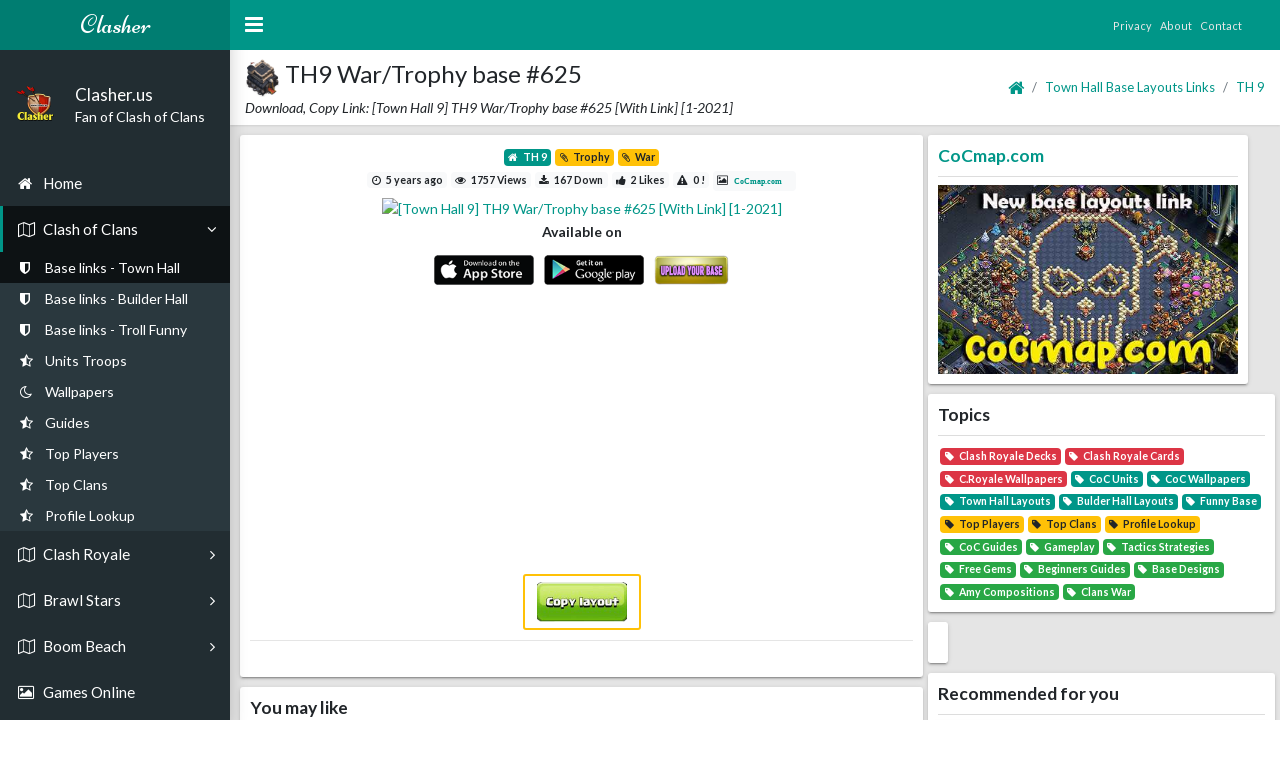

--- FILE ---
content_type: text/html; charset=utf-8
request_url: https://www.clasher.us/design/th9-war-trophy-base-625/602dc92b0ac6270471cf3376
body_size: 6893
content:
<!DOCTYPE html><html lang="en"><head><title>[Town Hall 9] TH9 War/Trophy base #625 [With Link] [1-2021] - Clash of Clans | Clasher.us</title><meta name="description" content="[Town Hall 9] TH9 War/Trophy base #625 [With Link] [1-2021] - Clash of Clans | Clasher.us - Download, Copy Link: [Town Hall 9] TH9 War/Trophy base #625 [With Link] [1-2021]"><meta name="keywords" content="th9 war/trophy base #625,th9, th 9, town hall 9, th9 maps, th9 base, th9 layouts,town hall 9 base,town hall 9 maps,coc base links, coc maps links, clash of clans, coc, coc base maps, coc maps, coc layouts, coc ranking, coc stats, coc wiki, home village, builder base, town hall, builder hall, coc wallpapers, clash of clans wallpapers, cr wallpapers, clash royale wallpapers, coc art, royale art"><!-- Open Graph Meta--><meta property="fb:app_id" content="1699273527067005"><meta property="fb:admins" content="100003551724018"><meta property="og:site_name" content="clasher.us"><meta property="og:title" content="[Town Hall 9] TH9 War/Trophy base #625 [With Link] [1-2021] - Clash of Clans | Clasher.us"><meta property="og:url" content="https://www.clasher.us/design/th9-war-trophy-base-625/602dc92b0ac6270471cf3376"><meta property="og:image" content="https://img.clasher.us/images/full/602dc92b0ac6270471cf3376.jpg"><meta property="og:image:width" content="400"><meta property="og:image:height" content="300"><meta property="og:image:alt" content="[Town Hall 9] TH9 War/Trophy base #625 [With Link] [1-2021] - Clash of Clans | Clasher.us"><meta property="og:description" content="[Town Hall 9] TH9 War/Trophy base #625 [With Link] [1-2021] - Clash of Clans | Clasher.us - Download, Copy Link: [Town Hall 9] TH9 War/Trophy base #625 [With Link] [1-2021]"><!-- Twitter meta--><meta property="twitter:card" content="https://img.clasher.us/images/full/602dc92b0ac6270471cf3376.jpg"><meta property="twitter:site" content="@clasher_us"><meta property="twitter:creator" content="@clasher_us"><meta charset="utf-8"><meta http-equiv="X-UA-Compatible" content="IE=edge"><meta name="viewport" content="width=device-width, initial-scale=1"><meta name="facebook-domain-verification" content="h5u4w7wfwms8ot96mwnxfzpuarikkh"><link rel="shortcut icon" href="/images/webs/Favicon.ico"><!-- Main CSS--><link rel="stylesheet" type="text/css" href="/css/main2.css"><!--link(rel='stylesheet', type='text/css', href='/css/bootstrap.dark.min.css')--><link rel="stylesheet" type="text/css" href="/css/custom.css"><!-- Font-icon css--><link rel="stylesheet" type="text/css" href="https://maxcdn.bootstrapcdn.com/font-awesome/4.7.0/css/font-awesome.min.css"><link rel="stylesheet" type="text/css" href="https://cdn.jsdelivr.net/npm/lightgallery.js@1.1.2/dist/css/lightgallery.min.css"><!--cookieconsent--><link rel="stylesheet" href="https://cdn.jsdelivr.net/gh/orestbida/cookieconsent@3.0.1/dist/cookieconsent.css"></head><body class="app sidebar-mini rtl"><!-- Navbar--><header class="app-header"><a class="app-header__logo" href="/">Clasher</a><!-- Sidebar toggle button--><a class="app-sidebar__toggle" href="#" data-toggle="sidebar" aria-label="Hide Sidebar"></a><!-- Navbar Right Menu--><ul class="app-nav header_links"><li class="nav-item"><a class="nav-link" href="/privacy-policy" title="Privacy Policy">Privacy</a></li><li class="nav-item"><a class="nav-link" href="/about-us" title="About Us">About</a></li><li class="nav-item"><a class="nav-link" href="/contact-us" title="Contact Us">Contact</a></li><!--Notification Menu--><!-- User Menu--></ul></header><!-- Sidebar menu--><div class="app-sidebar__overlay" data-toggle="sidebar"></div><aside class="app-sidebar"><div class="app-sidebar__user"><img class="app-sidebar__user-avatar" src="/images/webs/icon_smal_pad.png" alt="Clash of Clans" width="50"><div><p class="app-sidebar__user-name">Clasher.us</p><p class="app-sidebar__user-designation">Fan of Clash of Clans</p></div></div><ul class="app-menu"><li><a class="app-menu__item" href="/"><i class="app-menu__icon fa fa-home"></i><span class="app-menu__label">Home</span></a></li><li class="treeview is-expanded"><a class="app-menu__item" href="javascript:" data-toggle="treeview"><i class="app-menu__icon fa fa-map-o"></i><span class="app-menu__label">Clash of Clans</span><i class="treeview-indicator fa fa-angle-right"></i></a><ul class="treeview-menu"><li><a class="treeview-item active" href="/clash-of-clans/layouts/home-village" title="CoC Base links, Home Village Maps"><i class="app-menu__icon fa fa-shield"></i><span class="app-menu__label">Base links - Town Hall</span></a></li><li><a class="treeview-item" href="/clash-of-clans/layouts/builder-base" title="CoC Base links, Builder Base Layouts"><i class="app-menu__icon fa fa-shield"></i><span class="app-menu__label">Base links - Builder Hall</span></a></li><li><a class="treeview-item" href="/clash-of-clans/layouts/funny-base"><i class="app-menu__icon fa fa-shield"></i><span class="app-menu__label">Base links - Troll Funny</span></a></li><li><a class="treeview-item" href="/clash-of-clans/units" title="CoC Units"><i class="app-menu__icon fa fa-star-half-o"></i><span class="app-menu__label">Units Troops	</span></a></li><li><a class="treeview-item" href="/arts/clash-of-clans-wallpapers" title="Clash of Clans Wallpapers"><i class="app-menu__icon fa fa-moon-o"></i><span class="app-menu__label">Wallpapers</span></a></li><li><a class="treeview-item" href="/guides/clash-of-clans" title="Clash of Clans Guides"><i class="app-menu__icon fa fa-star-half-o"></i><span class="app-menu__label">Guides</span></a></li><li><a class="treeview-item" href="/clash-of-clans/top-players/trophies/global" title="Players Rankings"><i class="app-menu__icon fa fa-star-half-o"></i><span class="app-menu__label">Top Players</span></a></li><li><a class="treeview-item" href="/clash-of-clans/top-clans/trophies/global" title="Clans Rankings"><i class="app-menu__icon fa fa-star-half-o"></i><span class="app-menu__label">Top Clans</span></a></li><li><a class="treeview-item" href="/clash-of-clash/clan-player/profile-search" title="Profile Lookup"><i class="app-menu__icon fa fa-star-half-o"></i><span class="app-menu__label">Profile Lookup</span></a></li></ul></li><li class="treeview"><a class="app-menu__item" href="javascript:" data-toggle="treeview"><i class="app-menu__icon fa fa-map-o"></i><span class="app-menu__label">Clash Royale</span><i class="treeview-indicator fa fa-angle-right"></i></a><ul class="treeview-menu"><li><a class="treeview-item" href="/clash-royale/cards" title="Clash Royale units"><i class="app-menu__icon fa fa-star-half-o"></i><span class="app-menu__label">Cards</span></a></li><li><a class="treeview-item" href="/arts/clash-royale-wallpapers" title="Clash Royale Wallpaers"><i class="app-menu__icon fa fa-moon-o"></i><span class="app-menu__label">Wallpapers</span></a></li><li><a class="treeview-item" href="/clash-royale/decks/popular" title="Best Decks Clash Royale"><i class="app-menu__icon fa fa-moon-o"></i><span class="app-menu__label">Popular Decks</span></a></li><li><a class="treeview-item" href="/guides/clash-royale" title="Clash Royale Guides"><i class="app-menu__icon fa fa-star-half-o"></i><span class="app-menu__label">Guides</span></a></li></ul></li><li class="treeview"><a class="app-menu__item" href="javascript:" data-toggle="treeview"><i class="app-menu__icon fa fa-map-o"></i><span class="app-menu__label">Brawl Stars</span><i class="treeview-indicator fa fa-angle-right"></i></a><ul class="treeview-menu"><li><a class="treeview-item" href="/brawl-stars/brawlers" title="Brawl Stars units"><i class="app-menu__icon fa fa-star-half-o"></i><span class="app-menu__label">Brawlers</span></a></li><li><a class="treeview-item" href="/brawl-stars/layouts/maps" title="Brawl Stars Maps"><i class="app-menu__icon fa fa-moon-o"></i><span class="app-menu__label">Maps</span></a></li><li><a class="treeview-item" href="/arts/brawl-stars-wallpapers" title="Brawl Stars Wallpaers"><i class="app-menu__icon fa fa-moon-o"></i><span class="app-menu__label">Wallpapers</span></a></li><li><a class="treeview-item" href="/guides/brawl-stars" title="Brawl Stars Guides"><i class="app-menu__icon fa fa-star-half-o"></i><span class="app-menu__label">Guides</span></a></li></ul></li><li class="treeview"><a class="app-menu__item" href="javascript:" data-toggle="treeview"><i class="app-menu__icon fa fa-map-o"></i><span class="app-menu__label">Boom Beach</span><i class="treeview-indicator fa fa-angle-right"></i></a><ul class="treeview-menu"><li><a class="treeview-item" href="/boom-beach/units" title="Boom Beach units"><i class="app-menu__icon fa fa-star-half-o"></i><span class="app-menu__label">Units</span></a></li><li><a class="treeview-item" href="/arts/boom-beach-wallpapers" title="Clash Royale Wallpaers"><i class="app-menu__icon fa fa-moon-o"></i><span class="app-menu__label">Wallpapers</span></a></li><li><a class="treeview-item" href="/boom-beach/layouts/maps" title="Boom Beach base layouts"><i class="app-menu__icon fa fa-moon-o"></i><span class="app-menu__label">Layouts</span></a></li></ul></li><li><a class="app-menu__item" href="https://gemgap.com/" title="Games online" target="_blank"><i class="app-menu__icon fa fa-picture-o"></i><span class="app-menu__label">Games Online</span></a></li><li><a class="app-menu__item" href="https://cocmap.com/" title="CoC Maps" target="_blank"><i class="app-menu__icon fa fa-gift"></i><span class="app-menu__label">CoCMap.com</span></a></li></ul></aside><main class="app-content"><div class="app-title"><div><h1><i class="fa"></i><img class="h_40px" src="/images/coc/units/Town_Hall9.png">	TH9 War/Trophy base #625</h1><p>Download, Copy Link: [Town Hall 9] TH9 War/Trophy base #625 [With Link] [1-2021]</p></div><ul class="app-breadcrumb breadcrumb"><li class="breadcrumb-item"><a href="/" title="Clasher.us - fan for Clash of Clans"><i class="fa fa-home fa-lg"></i></a></li><li class="breadcrumb-item"><a href="/clash-of-clans/layouts/home-village">Town Hall Base Layouts Links</a></li><li class="breadcrumb-item"><a href="/clash-of-clans/layouts/town-hall-9">TH 9</a></li></ul></div><div class="row"><div class="col-md-8"><div class="tile"><div class="text-center"><div class="btn_groups"><a class="bgitem badge badge-primary" href="/clash-of-clans/layouts/town-hall-9"><i class="fa fa-home"></i><span>TH 9</span></a><a class="bgitem badge badge-warning" href="/clash-of-clans/layouts/town-hall-9-trophy-base"><i class="fa fa-paperclip"></i><span>Trophy</span></a><a class="bgitem badge badge-warning" href="/clash-of-clans/layouts/town-hall-9-war-base"><i class="fa fa-paperclip"></i><span>War</span></a></div><div class="btn_groups"><span class="bgitem badge badge-light"><i class="fa fa-clock-o"></i><span>5 years ago</span></span><!--br--><span class="bgitem badge badge-light"><i class="fa fa-eye"></i><span>1757 Views</span></span><!--br--><span class="bgitem badge badge-light"><i class="fa fa-download"></i><span>167 Down</span></span><!--br--><span class="bgitem badge badge-light"><i class="fa fa-thumbs-up"></i><span>2 Likes</span></span><span class="bgitem badge badge-light"><i class="fa fa-exclamation-triangle"></i><span>0 !</span></span><span class="bgitem badge badge-light"><i class="fa fa-picture-o"><span><a class="bgitem badge" target="_blank" href="https://cocmap.com">CoCmap.com</a></span></i></span></div></div><div class="base-view"><div class="tile-body center"><div class="sharethis-inline-share-buttons"></div><div id="lightgallery"><a href="https://img.clasher.us/images/full/602dc92b0ac6270471cf3376.jpg" title="[Town Hall 9] TH9 War/Trophy base #625 [With Link] [1-2021]"><img class="lozad map-pic" data-src="https://img.clasher.us/images/full/602dc92b0ac6270471cf3376.jpg" src="[data-uri]" title="[Town Hall 9] TH9 War/Trophy base #625 [With Link] [1-2021]" alt="[Town Hall 9] TH9 War/Trophy base #625 [With Link] [1-2021]"></a></div><div class="text-center"><div class="apps"><h6>Available on</h6><a class="col-auto" href="https://apps.apple.com/us/app/maps-for-clash-of-clans/id1248667281" target="_blank"><img src="/images/webs/ic_apple_store.png"></a><a class="col-auto" href="https://play.google.com/store/apps/details?id=com.phuocly.coc.layouts.link.pro" target="_blank"><img src="/images/webs/ic_android_store.png"></a><a class="col-auto" href="https://cocmap.com/submit-base-layout" target="_blank"><img src="https://www.clasher.us/images/webs/upload-y-base.png"></a></div></div><!--if(!global._auto_ads)--><div class="ads"><ins class="adsbygoogle" style="display:block" data-ad-client="ca-pub-4585119275656037" data-ad-slot="3360309361" data-ad-format="auto" data-full-width-responsive="true"></ins>
<script> (adsbygoogle = window.adsbygoogle || []).push({}); </script></div><a class="btn btn-outline-warning copy_link" href="/coc-copy-base/th9-war-trophy-base-625/602dc92b0ac6270471cf3376" target="_blank" title="Copy Maps"><div class="maps__copy"></div></a><div id="container-fe5ad68b62d2947885c825842e0b99b4"></div>

<script>
  (function () {
    var adId = "fe5ad68b62d2947885c825842e0b99b4";
    var script = document.createElement("script");
    script.src = "//pl25018400.effectivegatecpm.com/" + adId + "/invoke.js";
    script.async = true;
    script.defer = true;
    script.dataset.cfasync = "false";

    // Chờ DOM load xong mới append => không ảnh hưởng render chính
    if (document.readyState === "loading") {
      document.addEventListener("DOMContentLoaded", function () {
        document.body.appendChild(script);
      });
    } else {
      document.body.appendChild(script);
    }
  })();
</script></div><hr><div id="fb-root"></div><div class="fb-comments" data-href="http://www.clasher.us/design/th9-war-trophy-base-625/602dc92b0ac6270471cf3376" data-width="100%" data-numposts="5"></div></div></div><div class="tile"><h5 class="line-head">You may like</h5><div class="row"><div class="col-auto map_col"><a href="/design/th16-war-trophy-base-c1fff2b9/66c1ff6502b35304de9af2b9" title="TH16 War/Trophy base #C1FFF2B9"><img class="lozad" data-src="https://img.clasher.us/images/thumb/v2-66c1ff6502b35304de9af2b9.jpg" src="[data-uri]" title="TH16 War/Trophy base #C1FFF2B9" alt="TH16 War/Trophy base #C1FFF2B9"><map-title>TH16 War/Trophy base #C1FFF2B9</map-title></a><div class="text-center"><div class="btn_groups"><a class="bgitem badge badge-primary" href="/clash-of-clans/layouts/town-hall-16"><i class="fa fa-home"></i><span>TH 16</span></a><a class="bgitem badge badge-warning" href="/clash-of-clans/layouts/town-hall-16-trophy-base"><i class="fa fa-paperclip"></i><span>Trophy</span></a><a class="bgitem badge badge-warning" href="/clash-of-clans/layouts/town-hall-16-war-base"><i class="fa fa-paperclip"></i><span>War</span></a></div></div></div><div class="col-auto map_col"><a href="/design/th16-war-trophy-base-e2623794/66e2624f89e7f40653df3794" title="TH16 War/Trophy base #E2623794"><img class="lozad" data-src="https://img.clasher.us/images/thumb/v2-66e2624f89e7f40653df3794.jpg" src="[data-uri]" title="TH16 War/Trophy base #E2623794" alt="TH16 War/Trophy base #E2623794"><map-title>TH16 War/Trophy base #E2623794</map-title></a><div class="text-center"><div class="btn_groups"><a class="bgitem badge badge-primary" href="/clash-of-clans/layouts/town-hall-16"><i class="fa fa-home"></i><span>TH 16</span></a><a class="bgitem badge badge-warning" href="/clash-of-clans/layouts/town-hall-16-trophy-base"><i class="fa fa-paperclip"></i><span>Trophy</span></a><a class="bgitem badge badge-warning" href="/clash-of-clans/layouts/town-hall-16-war-base"><i class="fa fa-paperclip"></i><span>War</span></a></div></div></div><div class="col-auto map_col"><a href="/design/th18-war-trophy-base-3ff2ba63/693ff209ead0ae06566aba63" title="TH18 War/Trophy base #3FF2BA63"><img class="lozad" data-src="https://img.clasher.us/images/thumb/v2-693ff209ead0ae06566aba63.jpg" src="[data-uri]" title="TH18 War/Trophy base #3FF2BA63" alt="TH18 War/Trophy base #3FF2BA63"><map-title>TH18 War/Trophy base #3FF2BA63</map-title></a><div class="text-center"><div class="btn_groups"><a class="bgitem badge badge-primary" href="/clash-of-clans/layouts/town-hall-18"><i class="fa fa-home"></i><span>TH 18</span></a><a class="bgitem badge badge-warning" href="/clash-of-clans/layouts/town-hall-18-trophy-base"><i class="fa fa-paperclip"></i><span>Trophy</span></a><a class="bgitem badge badge-warning" href="/clash-of-clans/layouts/town-hall-18-war-base"><i class="fa fa-paperclip"></i><span>War</span></a></div></div></div><div class="col-auto map_col"><a href="/design/th9-war-trophy-base-27d5f525/6427d57f7787d30526b8f525" title="TH9 War/Trophy base #27D5F525"><img class="lozad" data-src="https://img.clasher.us/images/thumb/v2-6427d57f7787d30526b8f525.jpg" src="[data-uri]" title="TH9 War/Trophy base #27D5F525" alt="TH9 War/Trophy base #27D5F525"><map-title>TH9 War/Trophy base #27D5F525</map-title></a><div class="text-center"><div class="btn_groups"><a class="bgitem badge badge-primary" href="/clash-of-clans/layouts/town-hall-9"><i class="fa fa-home"></i><span>TH 9</span></a><a class="bgitem badge badge-warning" href="/clash-of-clans/layouts/town-hall-9-trophy-base"><i class="fa fa-paperclip"></i><span>Trophy</span></a><a class="bgitem badge badge-warning" href="/clash-of-clans/layouts/town-hall-9-war-base"><i class="fa fa-paperclip"></i><span>War</span></a></div></div></div><div class="col-auto map_col"><a href="/design/th17-war-trophy-base-1c21f872/681c2166fe261b058b7cf872" title="TH17 War/Trophy base #1C21F872"><img class="lozad" data-src="https://img.clasher.us/images/thumb/v2-681c2166fe261b058b7cf872.jpg" src="[data-uri]" title="TH17 War/Trophy base #1C21F872" alt="TH17 War/Trophy base #1C21F872"><map-title>TH17 War/Trophy base #1C21F872</map-title></a><div class="text-center"><div class="btn_groups"><a class="bgitem badge badge-primary" href="/clash-of-clans/layouts/town-hall-17"><i class="fa fa-home"></i><span>TH 17</span></a><a class="bgitem badge badge-warning" href="/clash-of-clans/layouts/town-hall-17-trophy-base"><i class="fa fa-paperclip"></i><span>Trophy</span></a><a class="bgitem badge badge-warning" href="/clash-of-clans/layouts/town-hall-17-war-base"><i class="fa fa-paperclip"></i><span>War</span></a></div></div></div><div class="col-auto map_col"><a href="/design/th17-war-trophy-base-849e02cd/67849ee82c1958057d6302cd" title="TH17 War/Trophy base #849E02CD"><img class="lozad" data-src="https://img.clasher.us/images/thumb/v2-67849ee82c1958057d6302cd.jpg" src="[data-uri]" title="TH17 War/Trophy base #849E02CD" alt="TH17 War/Trophy base #849E02CD"><map-title>TH17 War/Trophy base #849E02CD</map-title></a><div class="text-center"><div class="btn_groups"><a class="bgitem badge badge-primary" href="/clash-of-clans/layouts/town-hall-17"><i class="fa fa-home"></i><span>TH 17</span></a><a class="bgitem badge badge-warning" href="/clash-of-clans/layouts/town-hall-17-trophy-base"><i class="fa fa-paperclip"></i><span>Trophy</span></a><a class="bgitem badge badge-warning" href="/clash-of-clans/layouts/town-hall-17-war-base"><i class="fa fa-paperclip"></i><span>War</span></a></div></div></div></div></div><!--if(!global._auto_ads)--><div class="ads"><!-- ad-center -->
<ins class="adsbygoogle" style="display:block" data-ad-client="ca-pub-4585119275656037" data-ad-slot="3738571556" data-ad-format="auto" data-full-width-responsive="true"></ins>
<script> (adsbygoogle = window.adsbygoogle || []).push({}); </script></div><div class="tile"><h5 class="line-head">You may also like</h5><div class="row"><div class="col-auto map_col"><a href="/design/archer-queen-beautiful-art/5dce2b14d44ba57f29414b9e" title="Archer Queen beautiful art"><img class="lozad" data-src="https://img.clasher.us/images/thumb/5dce2b14d44ba57f29414b9e.jpg" src="[data-uri]" title="Archer Queen beautiful art" alt="Archer Queen beautiful art"><map-title>Archer Queen beautiful art</map-title></a><div class="text-center"><div class="btn_groups"></div></div></div><div class="col-auto map_col"><a href="/design/archer-queen-beautiful-art-v2/5dce2bf1d44ba57f29414ba1" title="Archer Queen beautiful art v2"><img class="lozad" data-src="https://img.clasher.us/images/thumb/5dce2bf1d44ba57f29414ba1.jpg" src="[data-uri]" title="Archer Queen beautiful art v2" alt="Archer Queen beautiful art v2"><map-title>Archer Queen beautiful art v2</map-title></a><div class="text-center"><div class="btn_groups"></div></div></div><div class="col-auto map_col"><a href="/design/archer-nice-girl-v1/5dce2c54d44ba57f29414ba4" title="Archer nice girl v1"><img class="lozad" data-src="https://img.clasher.us/images/thumb/5dce2c54d44ba57f29414ba4.jpg" src="[data-uri]" title="Archer nice girl v1" alt="Archer nice girl v1"><map-title>Archer nice girl v1</map-title></a><div class="text-center"><div class="btn_groups"></div></div></div><div class="col-auto map_col"><a href="/design/archer-nice-girl-v2/5dce2c7ad44ba57f29414ba7" title="Archer nice girl v2"><img class="lozad" data-src="https://img.clasher.us/images/thumb/5dce2c7ad44ba57f29414ba7.jpg" src="[data-uri]" title="Archer nice girl v2" alt="Archer nice girl v2"><map-title>Archer nice girl v2</map-title></a><div class="text-center"><div class="btn_groups"></div></div></div><div class="col-auto map_col"><a href="/design/archer-nice-girl-v3/5dce2c97d44ba57f29414baa" title="Archer nice girl v3"><img class="lozad" data-src="https://img.clasher.us/images/thumb/5dce2c97d44ba57f29414baa.jpg" src="[data-uri]" title="Archer nice girl v3" alt="Archer nice girl v3"><map-title>Archer nice girl v3</map-title></a><div class="text-center"><div class="btn_groups"></div></div></div><div class="col-auto map_col"><a href="/design/archer-queen-gold-gem/5dce3797d44ba57f29414bad" title="Archer Queen - Gold Gem"><img class="lozad" data-src="https://img.clasher.us/images/thumb/5dce3797d44ba57f29414bad.jpg" src="[data-uri]" title="Archer Queen - Gold Gem" alt="Archer Queen - Gold Gem"><map-title>Archer Queen - Gold Gem</map-title></a><div class="text-center"><div class="btn_groups"></div></div></div></div></div></div><div class="col-md-4"><div class="row right-us"><div class="tile ads-r"><a href="https://cocmap.com" title="CoC maps" target="_blank"> <h5 class="line-head">CoCmap.com</h5></a><a href="https://cocmap.com" target="_blank"> <img class="lozad" style="width: 100%;height: auto;max-width:300px" data-src="/images/webs/cocmap.jpg" src="[data-uri]" title="CoC maps - CoCmap.com"></a></div><div class="tile btn_groups"><h5 class="line-head">Topics</h5><a class="badge badge-danger" href="/clash-royale/decks/popular"><span><i class="fa fa-tag"> </i><span>Clash Royale Decks</span></span></a><a class="badge badge-danger" href="/clash-royale/cards"> <span><i class="fa fa-tag"> </i><span>Clash Royale Cards</span></span></a><a class="badge badge-danger" href="/arts/clash-royale-wallpapers"> <span><i class="fa fa-tag"> </i><span>C.Royale Wallpapers</span></span></a><a class="badge badge-primary" href="/clash-of-clans/units"> <span><i class="fa fa-tag"> </i><span>CoC Units</span></span></a><a class="badge badge-primary" href="/arts/clash-of-clans-wallpapers"><span><i class="fa fa-tag"> </i><span>CoC Wallpapers</span></span></a><a class="badge badge-primary" href="/clash-of-clans/layouts/home-village"><span><i class="fa fa-tag"> </i><span>Town Hall Layouts</span></span></a><a class="badge badge-primary" href="/clash-of-clans/layouts/builder-base"><span><i class="fa fa-tag"> </i><span>Bulder Hall Layouts</span></span></a><a class="badge badge-primary" href="/clash-of-clans/layouts/funny-base"><span><i class="fa fa-tag"> </i><span>Funny Base</span></span></a><a class="badge badge-warning" href="/clash-of-clans/top-players/trophies/global"><span><i class="fa fa-tag"> </i><span>Top Players</span></span></a><a class="badge badge-warning" href="/clash-of-clans/top-clans/trophies/global"><span><i class="fa fa-tag"> </i><span>Top Clans</span></span></a><a class="badge badge-warning" href="/clash-of-clash/clan-player/profile-search"><span><i class="fa fa-tag"> </i><span>Profile Lookup</span></span></a><a class="badge badge-success" href="/guides/clash-of-clans/"><span><i class="fa fa-tag"> </i><span>CoC Guides</span></span></a><a class="badge badge-success" href="/guides/gameplay"><span><i class="fa fa-tag"> </i><span>Gameplay</span></span></a><a class="badge badge-success" href="/guides/tactics-attack-strategies"><span><i class="fa fa-tag"> </i><span>Tactics Strategies</span></span></a><a class="badge badge-success" href="/guides/get-free-gems"><span><i class="fa fa-tag"> </i><span>Free Gems</span></span></a><a class="badge badge-success" href="/guides/beginners-guides"><span><i class="fa fa-tag"> </i><span>Beginners Guides</span></span></a><a class="badge badge-success" href="/guides/base-layouts-design"><span><i class="fa fa-tag"> </i><span>Base Designs</span></span></a><a class="badge badge-success" href="/guides/amy-compositions"><span><i class="fa fa-tag"> </i><span>Amy Compositions</span></span></a><a class="badge badge-success" href="/guides/clan-war"><span><i class="fa fa-tag"> </i><span>Clans War</span></span></a></div><div class="tile btn_groups"><div class="center"><div class="fb-page" data-href="https://www.facebook.com/www.clasher.us" data-tabs="" data-width="320" data-height="300" data-small-header="false" data-adapt-container-width="false" data-hide-cover="false" data-show-facepile="true"><blockquote class="fb-xfbml-parse-ignore" cite="https://www.facebook.com/www.clasher.us"><a href="https://www.facebook.com/www.clasher.us">Clasher.us</a></blockquote></div></div></div><div class="tile"><h5 class="line-head">Recommended for you</h5><div class="row"><div class="post-item"><div class="row"><!--.post-media--><div class="col-auto post-media"><a href="/design/th12-war-trophy-base-b441bcb9/68b4412c0f584705749dbcb9" title="TH12 War/Trophy base #B441BCB9"><img class="map lozad" data-src="https://img.clasher.us/images/thumb/v2-68b4412c0f584705749dbcb9.jpg" src="[data-uri]" title="TH12 War/Trophy base #B441BCB9" alt="TH12 War/Trophy base #B441BCB9"></a></div><div class="col"><div class="content"><div class="title"><a href="/design/th12-war-trophy-base-b441bcb9/68b4412c0f584705749dbcb9" title="TH12 War/Trophy base #B441BCB9">TH12 War/Trophy base #B441BCB9</a></div></div></div></div><div class="post-content"><div class="btn_groups"><a class="bgitem badge badge-primary" href="/clash-of-clans/layouts/town-hall-12"><i class="fa fa-home"></i><span>TH 12</span></a><a class="bgitem badge badge-warning" href="/clash-of-clans/layouts/town-hall-12-trophy-base"><i class="fa fa-paperclip"></i><span>Trophy</span></a><a class="bgitem badge badge-warning" href="/clash-of-clans/layouts/town-hall-12-war-base"><i class="fa fa-paperclip"></i><span>War</span></a></div></div></div><div class="post-item"><div class="row"><!--.post-media--><div class="col-auto post-media"><a href="/design/th15-war-trophy-base-0189f76e/640189f20d520b052659f76e" title="TH15 War/Trophy base #0189F76E"><img class="map lozad" data-src="https://img.clasher.us/images/thumb/v2-640189f20d520b052659f76e.jpg" src="[data-uri]" title="TH15 War/Trophy base #0189F76E" alt="TH15 War/Trophy base #0189F76E"></a></div><div class="col"><div class="content"><div class="title"><a href="/design/th15-war-trophy-base-0189f76e/640189f20d520b052659f76e" title="TH15 War/Trophy base #0189F76E">TH15 War/Trophy base #0189F76E</a></div></div></div></div><div class="post-content"><div class="btn_groups"><a class="bgitem badge badge-primary" href="/clash-of-clans/layouts/town-hall-15"><i class="fa fa-home"></i><span>TH 15</span></a><a class="bgitem badge badge-warning" href="/clash-of-clans/layouts/town-hall-15-trophy-base"><i class="fa fa-paperclip"></i><span>Trophy</span></a><a class="bgitem badge badge-warning" href="/clash-of-clans/layouts/town-hall-15-war-base"><i class="fa fa-paperclip"></i><span>War</span></a></div></div></div><div class="post-item"><div class="row"><!--.post-media--><div class="col-auto post-media"><a href="/design/th17-war-trophy-base-0da54804/680da5db77619a0584d24804" title="TH17 War/Trophy base #0DA54804"><img class="map lozad" data-src="https://img.clasher.us/images/thumb/v2-680da5db77619a0584d24804.jpg" src="[data-uri]" title="TH17 War/Trophy base #0DA54804" alt="TH17 War/Trophy base #0DA54804"></a></div><div class="col"><div class="content"><div class="title"><a href="/design/th17-war-trophy-base-0da54804/680da5db77619a0584d24804" title="TH17 War/Trophy base #0DA54804">TH17 War/Trophy base #0DA54804</a></div></div></div></div><div class="post-content"><div class="btn_groups"><a class="bgitem badge badge-primary" href="/clash-of-clans/layouts/town-hall-17"><i class="fa fa-home"></i><span>TH 17</span></a><a class="bgitem badge badge-warning" href="/clash-of-clans/layouts/town-hall-17-trophy-base"><i class="fa fa-paperclip"></i><span>Trophy</span></a><a class="bgitem badge badge-warning" href="/clash-of-clans/layouts/town-hall-17-war-base"><i class="fa fa-paperclip"></i><span>War</span></a></div></div></div><div class="post-item"><div class="row"><!--.post-media--><div class="col-auto post-media"><a href="/design/th13-war-trophy-base-7fdb2028/657fdb296d657c04fb202028" title="TH13 War/Trophy base #7FDB2028"><img class="map lozad" data-src="https://img.clasher.us/images/thumb/v2-657fdb296d657c04fb202028.jpg" src="[data-uri]" title="TH13 War/Trophy base #7FDB2028" alt="TH13 War/Trophy base #7FDB2028"></a></div><div class="col"><div class="content"><div class="title"><a href="/design/th13-war-trophy-base-7fdb2028/657fdb296d657c04fb202028" title="TH13 War/Trophy base #7FDB2028">TH13 War/Trophy base #7FDB2028</a></div></div></div></div><div class="post-content"><div class="btn_groups"><a class="bgitem badge badge-primary" href="/clash-of-clans/layouts/town-hall-13"><i class="fa fa-home"></i><span>TH 13</span></a><a class="bgitem badge badge-warning" href="/clash-of-clans/layouts/town-hall-13-trophy-base"><i class="fa fa-paperclip"></i><span>Trophy</span></a><a class="bgitem badge badge-warning" href="/clash-of-clans/layouts/town-hall-13-war-base"><i class="fa fa-paperclip"></i><span>War</span></a></div></div></div><div class="post-item"><div class="row"><!--.post-media--><div class="col-auto post-media"><a href="/design/th9-war-trophy-base-b424bc20/68b424240f584705749dbc20" title="TH9 War/Trophy base #B424BC20"><img class="map lozad" data-src="https://img.clasher.us/images/thumb/v2-68b424240f584705749dbc20.jpg" src="[data-uri]" title="TH9 War/Trophy base #B424BC20" alt="TH9 War/Trophy base #B424BC20"></a></div><div class="col"><div class="content"><div class="title"><a href="/design/th9-war-trophy-base-b424bc20/68b424240f584705749dbc20" title="TH9 War/Trophy base #B424BC20">TH9 War/Trophy base #B424BC20</a></div></div></div></div><div class="post-content"><div class="btn_groups"><a class="bgitem badge badge-primary" href="/clash-of-clans/layouts/town-hall-9"><i class="fa fa-home"></i><span>TH 9</span></a><a class="bgitem badge badge-warning" href="/clash-of-clans/layouts/town-hall-9-trophy-base"><i class="fa fa-paperclip"></i><span>Trophy</span></a><a class="bgitem badge badge-warning" href="/clash-of-clans/layouts/town-hall-9-war-base"><i class="fa fa-paperclip"></i><span>War</span></a></div></div></div></div></div></div></div></div><div class="center"><script>
    window.addEventListener('DOMContentLoaded', function () {
        var atOptions = {
            'key': '27a4e70ca574daaf0e3ed36700d99211',
            'format': 'iframe',
            'height': 50,
            'width': 320,
            'params': {}
        };

        var script = document.createElement('script');
        script.src = '//www.highperformanceformat.com/27a4e70ca574daaf0e3ed36700d99211/invoke.js';
        script.async = true;
        script.defer = true;
        document.body.appendChild(script);
    });
</script>
</div><!--if(!global._auto_ads)--><div class="ads"><!-- ad-multiplex -->
<ins class="adsbygoogle" style="display:block" data-ad-format="autorelaxed" data-ad-client="ca-pub-4585119275656037" data-ad-slot="3508536953"></ins>
<script>(adsbygoogle = window.adsbygoogle || []).push({});</script></div><div id="container-fe5ad68b62d2947885c825842e0b99b4"></div>

<script>
  (function () {
    var adId = "fe5ad68b62d2947885c825842e0b99b4";
    var script = document.createElement("script");
    script.src = "//pl25018400.effectivegatecpm.com/" + adId + "/invoke.js";
    script.async = true;
    script.defer = true;
    script.dataset.cfasync = "false";

    // Chờ DOM load xong mới append => không ảnh hưởng render chính
    if (document.readyState === "loading") {
      document.addEventListener("DOMContentLoaded", function () {
        document.body.appendChild(script);
      });
    } else {
      document.body.appendChild(script);
    }
  })();
</script></main><footer class="page-footer bg-dark text-white"><div class="container-fluid text-center text-md-left"><div class="row"><div class="col-md-6"><div class="bs-component"><ul class="nav nav-pills"><li class="nav-item"><a class="nav-link" href="/privacy-policy">Privacy Policy</a></li><li class="nav-item"><a class="nav-link" href="/about-us">About Us</a></li><li class="nav-item"><a class="nav-link" href="/contact-us">Contact Us</a></li><li class="nav-item"><a class="nav-link" href="https://gemgap.com/" title="Game online" target="_blank">Games online</a></li><li class="nav-item"><a class="nav-link" href="https://cocmap.com/" title="CoC Maps" target="_blank">CoCMap.com</a></li></ul></div></div></div></div><div class="footer-copyright text-center py-3"><div class="text-center"><div class="apps"><h6>Available on</h6><a class="col-auto" href="https://apps.apple.com/us/app/maps-for-clash-of-clans/id1248667281" target="_blank"><img src="/images/webs/ic_apple_store.png"></a><a class="col-auto" href="https://play.google.com/store/apps/details?id=com.phuocly.coc.layouts.link.pro" target="_blank"><img src="/images/webs/ic_android_store.png"></a><div class="btn_groups"><br><a class="bgitem badge badge-primary" target="_blank" href="https://cocmap.com/">CoCMap.com</a><a class="bgitem badge badge-primary" target="_blank" href="https://ichess.day/">Play Chess</a><a class="bgitem badge badge-secondary" target="_blank" href="https://xchess.net">Play Xiangqi</a></div></div></div>© 2019 Copyright: CLASHER.US <a href="/privacy-policy">Terms of Service and Privacy Policy</a><br><div>This content is not affiliated with, endorsed, sponsored, or specifically approved by Supercell and Supercell is not responsible for it. For more information see Supercell’s
Fan Content Policy:<a href="http://www.supercell.com/fan-content-policy" class="text--secondary">www.supercell.com/fan-content-policy</a></div><div class="text-center"><b>Powered by </b><a href="/link/namecheap-domain" target="_blank">Namecheap</a>- <a href="/link/vultr" target="_blank">Vultr</a></div></div></footer><!-- Essential javascripts for application to work--><script src="/js/ads.js"></script><!--script(src='/js/jquery-3.2.1.min.js')--><script src="https://code.jquery.com/jquery-3.4.1.min.js" integrity="sha256-CSXorXvZcTkaix6Yvo6HppcZGetbYMGWSFlBw8HfCJo=" crossorigin="anonymous"></script><script src="https://cdnjs.cloudflare.com/ajax/libs/jquery-cookie/1.4.1/jquery.cookie.js"></script><!--script(src="https://code.jquery.com/ui/1.12.1/jquery-ui.min.js" integrity="sha256-VazP97ZCwtekAsvgPBSUwPFKdrwD3unUfSGVYrahUqU=" crossorigin="anonymous")--><script src="/js/popper.min.js"></script><script src="/js/bootstrap.min.js"></script><script src="/js/main.js"></script><!-- The javascript plugin to display page loading on top--><script src="/js/plugins/pace.min.js"></script><!--facebook--><script async defer crossorigin="anonymous" src="https://connect.facebook.net/en_US/sdk.js#xfbml=1&amp;version=v5.0&amp;appId=1699273527067005&amp;autoLogAppEvents=1"></script><!-- lazy load images--><script src="https://cdn.jsdelivr.net/npm/lozad/dist/lozad.min.js"></script><script type="text/javascript">const observer = lozad();
observer.observe();</script><script src="/js/_custom.js"></script><script async="async" type="text/javascript" src="//platform-api.sharethis.com/js/sharethis.js#property=5c3077a86aa2aa0011451e4e&amp;product=social-ab"></script><script async src="https://www.googletagmanager.com/gtag/js?id=G-FF5J3KTLTV"></script><script type="text/javascript">//-----------ga------------
window.dataLayer = window.dataLayer || [];
function gtag(){dataLayer.push(arguments);}
gtag('js', new Date());
gtag('config', 'G-FF5J3KTLTV');
</script><!--ads--><script async src="https://pagead2.googlesyndication.com/pagead/js/adsbygoogle.js?client=ca-pub-4585119275656037" crossorigin="anonymous"></script><!-- Page specific javascripts--><script type="text/javascript" src="https://cdn.jsdelivr.net/npm/lightgallery.js@1.1.2/dist/js/lightgallery.min.js"></script><script type="text/javascript">lightGallery(document.getElementById('lightgallery'));</script><div class="popup-outer" id="banner-12345-box"><div class="popup-inner-bg"></div><div class="popup-inner" id="banner-12345"><h2>Ad-blocker....?</h2>We have reason to believe that you might be using any sort of Ad-Blocking software. You may not know, that Ad-Blockers not only block ads, but block important scripts too, without them our site does not work properly. If you don't disable Ad-Block software our Download Links may not work. So, we urge you to disable any ad-blockers or try different browser.<br>Please consider supporting us by disabling your ad blocker on our website.
<div onmouseover="this.style.opacity=.9;" onmouseout="this.style.opacity=1;" class="popup-btn" onclick="window.location.reload();">I understand, I have disabled my ad blocker.  Let me in!</div></div></div><div class="popup-outer" id="app_like_popup"><div class="popup-inner-bg"><div class="popup-inner"><span class="popup-close"><i class="fa fa-window-close" aria-hidden="true"></i></span><h5>Mobile Apps</h5><div class="apps"><h6>Available on</h6><a class="col-auto" href="https://apps.apple.com/us/app/maps-for-clash-of-clans/id1248667281" target="_blank"><img src="/images/webs/ic_apple_store.png"></a><a class="col-auto" href="https://play.google.com/store/apps/details?id=com.phuocly.coc.layouts.link.pro" target="_blank"><img src="/images/webs/ic_android_store.png"></a><div class="btn_groups"><br><a class="bgitem badge badge-primary" target="_blank" href="https://cocmap.com/">CoCMap.com</a><a class="bgitem badge badge-primary" target="_blank" href="https://ichess.day/">Play Chess</a><a class="bgitem badge badge-secondary" target="_blank" href="https://xchess.net">Play Xiangqi</a></div></div><br/>
<hr/><div class="fb-page" data-href="https://www.facebook.com/www.clasher.us" data-tabs="" data-width="320" data-height="300" data-small-header="false" data-adapt-container-width="false" data-hide-cover="false" data-show-facepile="true"><blockquote class="fb-xfbml-parse-ignore" cite="https://www.facebook.com/www.clasher.us"><a href="https://www.facebook.com/www.clasher.us">Clasher.us</a></blockquote></div></div></div></div><!--cookieconsent--><script type="module" src="/js/cookieconsent-config.js"></script></body></html>

--- FILE ---
content_type: text/html; charset=utf-8
request_url: https://www.google.com/recaptcha/api2/aframe
body_size: 265
content:
<!DOCTYPE HTML><html><head><meta http-equiv="content-type" content="text/html; charset=UTF-8"></head><body><script nonce="c40VZvr0bTOBcCYapUeRoQ">/** Anti-fraud and anti-abuse applications only. See google.com/recaptcha */ try{var clients={'sodar':'https://pagead2.googlesyndication.com/pagead/sodar?'};window.addEventListener("message",function(a){try{if(a.source===window.parent){var b=JSON.parse(a.data);var c=clients[b['id']];if(c){var d=document.createElement('img');d.src=c+b['params']+'&rc='+(localStorage.getItem("rc::a")?sessionStorage.getItem("rc::b"):"");window.document.body.appendChild(d);sessionStorage.setItem("rc::e",parseInt(sessionStorage.getItem("rc::e")||0)+1);localStorage.setItem("rc::h",'1768708562484');}}}catch(b){}});window.parent.postMessage("_grecaptcha_ready", "*");}catch(b){}</script></body></html>

--- FILE ---
content_type: text/css; charset=utf-8
request_url: https://www.clasher.us/css/custom.css
body_size: 1992
content:

#video-ad-container {
  position: fixed;
  bottom: 10px;
  right: 10px;
  width: 300px;
  height: 250px;
  z-index: 9999;
  background: white;
  box-shadow: 0px 0px 10px rgba(0, 0, 0, 0.2);
  border-radius: 8px;
}
.apps{
  margin-bottom: 4px;
}
.right-us{max-width: 400px;}
.btn_groups button,.btn_groups a,.btn_groups .bgitem {
  margin: 2px;
}
.btn_groups .fa {
  margin-right: 5px;
}
/*bock ads*/
.popup-inner-bg{
  position: fixed;
  left: 0px;
  top: 0px;
  width: 100%;
  height: 100%;
  background-color: rgba(68, 68, 68, 0.86);
  z-index: 9999;
}
.popup-close{
  cursor: pointer;
  float: right;
  margin-top: -18px;
}
.popup-outer {
    display: none;
  }
.popup-inner {
  
  margin-bottom: 30px;
  padding: 20px 10px;
  border-radius: 5px;
  background: #1b60a7;
  color: #fff;
  text-align: center;
  font-weight: bold;
  width: auto;
  position: fixed;
  z-index: 10000;
  font-size: 14pt !important;
  left: 50%;
  top: 45%;
  transform: translate(-50%, -50%);
  box-shadow: rgba(0, 0, 0, 0.3) 0px 14px 24px -8px;
}
@media (max-width: 480px) {
  .popup-inner {
    width: 90%;
  }
}
.popup-btn{
  cursor: pointer;
  font-size: 11pt;
  font-family: Helvetica, geneva, sans-serif;
  border-radius: 15px;
  padding: 4px;
  background-color: rgb(0, 171, 0);
  color: rgb(255, 255, 255);
  width: 75%;
  margin: 10px auto;
  opacity: 1;
}
/*end bock ads*/


.h_60px{
    height: 60px;
}
.h_100px{
    height: 100px;
}
.h_150px{
    height: 150px;
}
.h_80px{
    height: 80px;
}
.h_60px{
    height: 60px;
}
.h_40px{
    height: 40px;
}
.h_20px{
    height: 20px;
}
.h_15px{
    height: 15px;
}
.flex{display: flex;flex-wrap: wrap;}
.unit_col{
    margin: 4px;
    padding: 4px;
    /*width: 90px;*/
    text-align: center;
}
.unit_col img{
    height:55px; /* you can use % */
    /*object-fit: cover;*/
   
}
.map_col_ad{
    min-width: 260px;
    margin: 4px;
    min-height: 250px;
}
.map_col{
    margin: 4px;
    padding: 4px;
    min-width: 260px;
    max-width: 270px;
    text-align: center;
    overflow: hidden;
}
.map_col .map-title{
  max-width: 260px;
  word-wrap: break-word;
}
.map_col img{
    width:100%; /* you can use % */
    max-width: 260px;
    height: 240px;
    object-fit: cover;
    
}
.hall{
    margin: 2px;
}
.hall img{
    height: 25px;
}
table.stats_table{
    margin:1em 1em 1em 0;background-color:#f9f9f9;border:1px #e8e7e7 solid;border-collapse:collapse;
}
table.stats_table > tr > 
th,table.stats_table > tr > 
td,table.stats_table > * > 
tr > th,table.stats_table > * > tr > td{
    border:1px #e8e7e7 solid;padding:0.2em
}
table.stats_table > tr > th,table.stats_table > * > tr > th{background-color:#f2f2f2;text-align:center}
table.stats_table > caption{font-weight:bold}


.app-store img{
    height: 40px;
}
.my_dropdown_menu input{
    margin-left: 0.5em;
   
  
}
.my_drop_name{
    margin-left: 0.5em;
}
.my_img{
    margin-right: 0.5em;
}
.my_badge {
    margin: 2px;
    display: inline-block;
    padding: 6px;
    font-size: 90% !important;
    font-weight: 700;
    line-height: 1;
    text-align: center;
    white-space: nowrap;
    vertical-align: baseline;
    border-radius: 0.25rem;
}
.my_badge_sub {
    margin-top: 2px;
    display: inline-block;
    padding: 4px;
    font-size: 90% !important;
    font-weight: 700;
    line-height: 1;
    text-align: center;
    white-space: nowrap;
    vertical-align: baseline;
    border-radius: 0.25rem;
}


  @media (min-width: 768px) {
    .page-footer {
      margin-left: 230px;
    }
  }
  
  @media (max-width: 767px) {
    .page-footer {
      
      min-width: 100%;
    }
  }
  
  @media (max-width: 480px) {
    .page-footer {
      padding: 5px;
    }
  }
  
  @media print {
    .page-footer {
      margin: 0;
      padding: 0;
      background-color: #fff;
    }
  }
  .footer-copyright{    background-color: #222d32;padding: 10px;}
  .header_links a{color: #e8e7e7;padding: 18px 8px 0px 0px;font-size: 0.675rem;}
  .header_links a:hover{color: #bef009;text-decoration: underline;}

  .page-footer a:hover{color: #bef009;text-decoration: underline;}
  .ads {text-align: center;}
.ads-r {min-width: 310px;min-height: 210px;}
.post img{
  max-width: 90%;
  max-height: 350px;
}
.post_col{
  min-height: 238px;
}
.post iframe{max-width: 100%;}
.post .cover{
    margin: 5px;
    max-width: 90%;
    max-height: 320px;
  }
.center{
    text-align: center;
}
.center-inner{
  display: flex;
    flex-wrap: wrap; /* Optional. only if you want the items to wrap */
    justify-content: center; /* For horizontal alignment */
    align-items: center;
}
.stat-lookup{
      width: 70%;
      display: inline-block;
  }
.stat-lookup label{
    margin-right: 10px;
}
.lookup-links a{margin: 5px;}
/*--post*/
.min-w280{min-width: 300px;}
.post-item {
  height: 165px;
    width: 100%;
    min-width: 250px;
    background-color: #fff;
  padding: 10px;
  margin-bottom: 5px;
  -webkit-box-shadow: 0 2px 2px 0 rgba(0, 0, 0, 0.14), 0 3px 1px -2px rgba(0, 0, 0, 0.2), 0 1px 5px 0 rgba(0, 0, 0, 0.12);
          box-shadow: 0 2px 2px 0 rgba(0, 0, 0, 0.14), 0 3px 1px -2px rgba(0, 0, 0, 0.2), 0 1px 5px 0 rgba(0, 0, 0, 0.12);

  }
.post-item .post-media {
    max-width: 210px;
  }
.post-item .post-media .post{
    max-width: 95%;
    width: 210px;
    margin-bottom: 5px;
    height: 100px;
    object-fit: cover;
}
.post-item .post-media .map{
  width: 180px;
  margin-bottom: 5px;
  height: 110px;
  object-fit: cover;
}

.post-item .content {
    min-width: 100px;
   
  }
  .post-item .content a {
    margin-top: 0;
    margin-bottom: 3px;
    font-size: 14px;
    font-weight: bold;
  }
  .post-item .content .title {
    text-overflow: ellipsis; 
    overflow: hidden; 
    height: 40px;
  
  }
  .post-item .post-content {
    margin-bottom: 5px;
    height: 40px;
    overflow: hidden;
    font-size: 13px;
  }
  
  .post-item .post-utility {
    display: -webkit-box;
    display: -ms-flexbox;
    display: flex;
    list-style: none;
    padding-left: 0;
    margin-bottom: 0;
  }
  
  .post-item .post-utility .likes,
  .post-item .post-utility .shares {
    margin-right: 10px;
  }
  
  .post-item .post-utility .likes a,
  .post-item .post-utility .shares a {
    color: #555;
  }
  
  .post-item .post-utility .comments {
    color: #555;
    -webkit-box-flex: 1;
        -ms-flex: 1;
            flex: 1;
    text-align: right;
  }
.decks__copy {
    width: 36px;
    height: 40px;
    background: url(/images/cr/web/copy.png) no-repeat 50%;
    background-size: cover;
}

.copy_link{margin: 5px;}
.copy_link .maps__copy {
  width: 90px;
  height: 40px;
  background: url(/images/webs/btn_copy.png) no-repeat 50%;
  background-size: cover;
}

.tile-ads {
  position: relative;
  background: #ffffff;
  border-radius: 3px;
  padding: 20px;
  -webkit-box-shadow: 0 2px 2px 0 rgba(0, 0, 0, 0.14), 0 1px 5px 0 rgba(0, 0, 0, 0.12), 0 3px 1px -2px rgba(0, 0, 0, 0.2);
          box-shadow: 0 2px 2px 0 rgba(0, 0, 0, 0.14), 0 1px 5px 0 rgba(0, 0, 0, 0.12), 0 3px 1px -2px rgba(122, 63, 63, 0.2);
  margin-bottom: 2px;
  -webkit-transition: all 0.3s ease-in-out;
  -o-transition: all 0.3s ease-in-out;
  transition: all 0.3s ease-in-out;
}
.tab-pane{
  margin-top: 7px;
}
.map-pic{
  max-width: 95%;
  height: auto;
  margin: 5px;
}
.powered img{
  max-width: 95%;
}
.apps img{
  height: 30px;
  margin-top: 7px;
}

--- FILE ---
content_type: text/javascript; charset=utf-8
request_url: https://www.clasher.us/js/cookieconsent-config.js
body_size: 846
content:
import 'https://cdn.jsdelivr.net/gh/orestbida/cookieconsent@3.0.1/dist/cookieconsent.umd.js';

CookieConsent.run({
    guiOptions: {
        consentModal: {
            layout: "box",
            position: "bottom left",
            equalWeightButtons: false,
            flipButtons: false
        },
        preferencesModal: {
            layout: "box",
            position: "right",
            equalWeightButtons: true,
            flipButtons: false
        }
    },
    categories: {
        necessary: {
            readOnly: true
        },
        analytics: {},
        marketing: {}
    },
    language: {
        default: "en",
        autoDetect: "browser",
        translations: {
            en: {
                consentModal: {
                    title: "Cookie preferences",
                    description: "We use cookies to ensure the basic functionalities of the website and to enhance your online experience. You can choose for each category to opt-in/out whenever you want. For more details relative to cookies and other sensitive data, please read the full privacy policy.",
                    closeIconLabel: "",
                    acceptAllBtn: "Accept all",
                    acceptNecessaryBtn: "Reject all",
                    showPreferencesBtn: "Manage preferences",
                    footer: "<a href=\"https://www.clasher.us/privacy-policy\">Privacy Policy</a>\n<a href=\"https://www.clasher.us/about-us\">Terms and conditions</a>"
                },
                preferencesModal: {
                    title: "Consent Preferences Center",
                    closeIconLabel: "Close modal",
                    acceptAllBtn: "Accept all",
                    acceptNecessaryBtn: "Reject all",
                    savePreferencesBtn: "Save preferences",
                    serviceCounterLabel: "Service|Services",
                    sections: [
                        {
                            title: "Strictly Necessary Cookies <span class=\"pm__badge\">Always Enabled</span>",
                            description: "These cookies are essential for the proper functioning of my website. Without these cookies, the website would not work properly.",
                            linkedCategory: "necessary"
                        },
                        {
                            title: "Advertisement and Targeting cookies",
                            description: "These cookies collect information about how you use the website, which pages you visited and which links you clicked on. All of the data is anonymized and cannot be used to identify you.",
                            linkedCategory: "marketing"
                        },
                        {
                            title: "Performance and Analytics cookies",
                            description: "These cookies allow the website to remember the choices you have made in the past.\n\n",
                            linkedCategory: "analytics"
                        }
                    ]
                }
            }
        }
    }
});

--- FILE ---
content_type: text/javascript; charset=utf-8
request_url: https://www.clasher.us/js/_custom.js
body_size: 1887
content:
$(function () {
    ad_block();
    profile_lookup();
    decks_popular();
    apps_like_pop();
});
function ad_block(){
    
    window.onload = function() {
        setTimeout(function() {

            if ( $('#test-block').length == 0 ) {
                $('#banner-12345-box').show();
                return;
            }
           else{
            var ad = document.querySelector("ins.adsbygoogle");
            if (ad && ad.innerHTML.replace(/\s/g, "").length == 0) {
                //$('#popup-outer').show();
            }
           }
         
        }, 2000); 
      }; 
}
function _show_apps_popup() {
    jQuery("#app_like_popup").show();
}
function apps_like_pop(){
    
    jQuery(document).ready(function ($) {

        $('#app_like_popup .popup-close').on('click', function (event) {
            jQuery("#app_like_popup").hide();
        });

        if ($.cookie('clasher_app_popup_ck') != 'yes') {
            var date = new Date();
            //date.setTime(date.getTime() + (5 * 60 * 1000));//5p
            date.setDate(date.getDate()+1);//5d
            setTimeout(_show_apps_popup, 15000);
            $.cookie('clasher_app_popup_ck', 'yes', { path: '/', expires: date });
        }
        else{
            //fb_like_pop();
        }
        
    });
}

function _show_fb_popup() {
    jQuery("#fb_like_popup").show();
}
function fb_like_pop(){
    
    jQuery(document).ready(function ($) {

        $('#fb_like_popup .popup-close').on('click', function (event) {
            jQuery("#fb_like_popup").hide();
        });

        if ($.cookie('clasher_pop_fb_like_ck') != 'yes') {
            setTimeout(_show_fb_popup, 10000);
            $.cookie('clasher_pop_fb_like_ck', 'yes', { path: '/', expires: 10 });
        }
        
    });
}

function clahser_load_rankings(url) {
    $.ajax({
        url: url,
        type: 'GET',
        success: function (data) {
            //console.log(data);
            $('.overlay').hide();
            $('#results').html(data);
            clahser_reload_change();
        },
        error: function (jqXHR, textStatus, errorThrown) {
            $('.overlay').hide();
            $('#results').html('Has Error, Try again.');
        }
    });
}
function clahser_filter_dropdown() {
    var div = $(".my_dropdown_menu");
    var input, filter, a, i;
    input = div.find(".search_dropdown");
    filter = input.val().toUpperCase();


    a = div.find("a");
    for (i = 0; i < a.length; i++) {
        txtValue = a[i].textContent || a[i].innerText;
        if (txtValue.toUpperCase().indexOf(filter) > -1) {
            a[i].style.display = "";
        } else {
            a[i].style.display = "none";
        }
    }
}

function clahser_reload_change() {

    var observer = lozad();
    observer.observe();

    var table = $('#sampleTable').DataTable();
    $('#sampleTable').on('page.dt', function () {
        var info = table.page.info();
        //console.log('Showing --------------page: ' + info.page + ' of ' + info.pages);
        var observer = lozad();
        observer.observe();
    });
    $('#sampleTable').on('order.dt', function () {
        var observer = lozad();
        observer.observe();
    });
}


function profile_lookup() {
    $("#txt_lookup").keyup(function (event) {
        if (event.keyCode === 13) {
            $("#btn_lookup").click();
        }
    });

    $('#msg-box').hide();
    $('#btn_lookup').on('click', function (event) {
        let tag = $('#txt_lookup').val();
        let is_tag = check_tag_valid(tag);

        if (is_tag) {
            let type = $('input[name=lookup-type]:checked').val();
            let url = '/clash-of-clans/' + type + '-profile/' + is_tag
            window.location.href = url;
            //alert('tag ok');
            $('#msg-box').hide();
        }
        else {
            $('#msg-box').show();
            $('#msg').text('Please enter a vali TAG! Player tags can only contain the following characters: 0289CGJLPQRUVY');
        }
    });

}
function check_tag_valid(tag) {
    const kes = '0289CGJLPQRUVY';
    if (tag && tag.length > 4) {
        if (tag.startsWith('#'))
            tag = tag.substring(1).toUpperCase();
        tag = tag.toUpperCase();
        //console.log(tag);
        for (var i = 0; i < tag.length; i++) {
            let t = tag.charAt(i);
            let cok = kes.indexOf(t) > -1;
            //console.log(cok);
            if (!cok) {
                return null;
            }
        }
        return tag;
    }
    else {
        return null;
    }
}
function decks_popular() {
    $('#maps_sort').on('change', function (e) {
        get_form_maps_sort();
    });

    $('#deck_types').on('change', function (e) {
        get_form_decks_popular();
    });
    $('#deck_arena').on('change', function (e) {
        get_form_decks_popular();
    });
}
function get_form_maps_sort() {
    let t = $('#maps_sort').val();
    var params = {
        sort: t
    };
    
    var query = $.param(params);
    var url = [location.protocol, '//', location.host, location.pathname].join('');
    let full = (url + '?' + query);
    //console.log(full)
    window.location.replace(full);
}
function get_form_decks_popular() {
    let t = $('#deck_types').val();
    let a = $('#deck_arena').val();
    var params = {
        type: t
    };
    if (t === 'ladder' && a) {
        params = {
            type: t,
            arena: a
        };
    }


    var query = $.param(params);
    var url = [location.protocol, '//', location.host, location.pathname].join('');
    let full = (url + '?' + query);
    //console.log(full)
    window.location.replace(full);
}
var secs_to_cp = 17;
function count_down_cplink(copy_link) {
    //console.log('---------------yurl='+copy_link);
    secs_to_cp = secs_to_cp - 1;
    if (secs_to_cp < 0) {
        // Chnage your redirection link here
        window.location.href=copy_link;
        
    } else {
        // Update remaining seconds
        document.getElementById("countdown").innerHTML = 'Start COPY BASE after '+secs_to_cp+' seconds';
        // Count down using javascript
        //window.setTimeout("count_down_cplink()", 1000,copy_link);
        window.setTimeout(function() {count_down_cplink(copy_link);}, 1000)
    }
}

--- FILE ---
content_type: text/javascript; charset=utf-8
request_url: https://www.clasher.us/js/ads.js
body_size: 0
content:
var e = document.createElement('div');
e.id = 'test-block';
e.style.display = 'none';
document.body.appendChild(e);